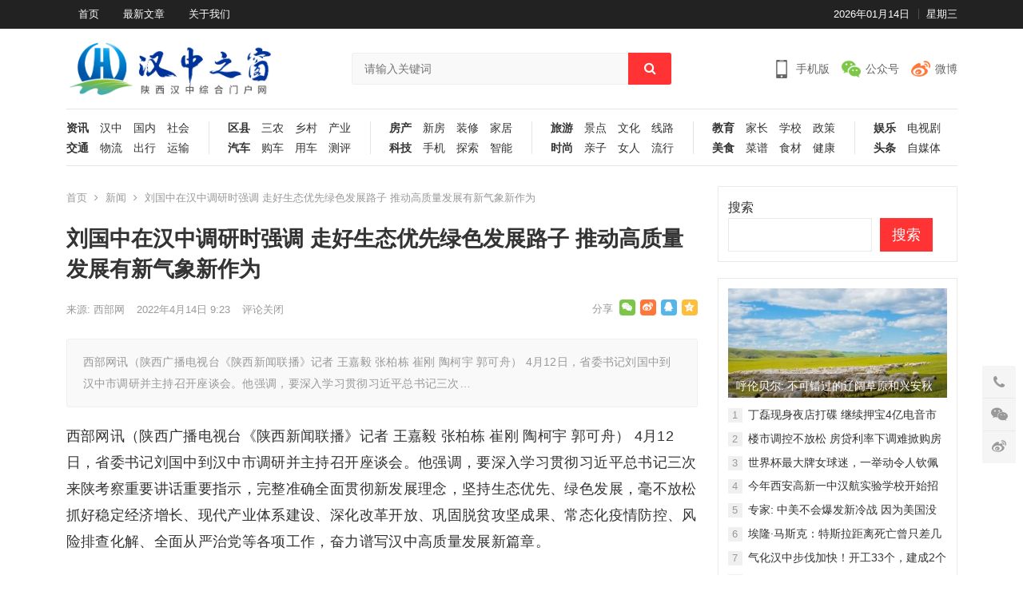

--- FILE ---
content_type: text/html; charset=UTF-8
request_url: http://www.hzzc.cc/1508.html
body_size: 13987
content:
<!DOCTYPE html><html lang="zh-Hans"><head><meta charset="UTF-8"><meta name="viewport" content="width=device-width, initial-scale=1"><meta http-equiv="X-UA-Compatible" content="IE=edge"><meta name="HandheldFriendly" content="true"><link rel="profile" href="http://gmpg.org/xfn/11"><meta name='robots' content='max-image-preview:large, index, follow' /><link media="all" href="http://www.hzzc.cc/wp-content/cache/autoptimize/css/autoptimize_4a1dbca8743b69f9afb18aadbb8ea9b6.css" rel="stylesheet"><title>刘国中在汉中调研时强调 走好生态优先绿色发展路子 推动高质量发展有新气象新作为 – 汉中之窗</title><meta name="description" content="西部网讯（陕西广播电视台《陕西新闻联播》记者 王嘉毅 张柏栋 崔刚 陶柯宇 郭可舟） 4月12日，省委书记刘国中到汉中市调研并主持召开座谈会。他强调，要深入学习贯彻习近平总书记三次来陕考察重要讲话重要" /><link rel='dns-prefetch' href='//www.hzzc.cc' /><link rel="alternate" title="oEmbed (JSON)" type="application/json+oembed" href="http://www.hzzc.cc/wp-json/oembed/1.0/embed?url=http%3A%2F%2Fwww.hzzc.cc%2F1508.html" /><link rel="alternate" title="oEmbed (XML)" type="text/xml+oembed" href="http://www.hzzc.cc/wp-json/oembed/1.0/embed?url=http%3A%2F%2Fwww.hzzc.cc%2F1508.html&#038;format=xml" /> <script type="text/javascript" src="http://www.hzzc.cc/wp-includes/js/jquery/jquery.min.js?ver=3.7.1" id="jquery-core-js"></script> <script type="text/javascript" id="simple-likes-public-js-js-extra">var simpleLikes = {"ajaxurl":"http://www.hzzc.cc/wp-admin/admin-ajax.php","like":"\u70b9\u8d5e\u8fd9\u7bc7\u6587\u7ae0","unlike":"\u53d6\u6d88\u70b9\u8d5e"};
//# sourceURL=simple-likes-public-js-js-extra</script> <link rel="https://api.w.org/" href="http://www.hzzc.cc/wp-json/" /><link rel="alternate" title="JSON" type="application/json" href="http://www.hzzc.cc/wp-json/wp/v2/posts/1508" /><link rel="EditURI" type="application/rsd+xml" title="RSD" href="http://www.hzzc.cc/xmlrpc.php?rsd" /><link rel="canonical" href="http://www.hzzc.cc/1508.html" /><link rel='shortlink' href='http://www.hzzc.cc/?p=1508' /><link rel="icon" href="http://www.hzzc.cc/wp-content/uploads/2022/04/cropped-汉中之窗-32x32.png" sizes="32x32" /><link rel="icon" href="http://www.hzzc.cc/wp-content/uploads/2022/04/cropped-汉中之窗-192x192.png" sizes="192x192" /><link rel="apple-touch-icon" href="http://www.hzzc.cc/wp-content/uploads/2022/04/cropped-汉中之窗-180x180.png" /><meta name="msapplication-TileImage" content="http://www.hzzc.cc/wp-content/uploads/2022/04/cropped-汉中之窗-270x270.png" /></head><body class="wp-singular post-template-default single single-post postid-1508 single-format-standard wp-custom-logo wp-theme-damenhu"><div id="page" class="site"><header id="masthead" class="site-header clear"><div id="primary-bar"><div class="container"><nav id="primary-nav" class="main-navigation"><div class="menu-%e9%a1%b6%e9%83%a8%e8%8f%9c%e5%8d%95-container"><ul id="primary-menu" class="sf-menu"><li id="menu-item-5206" class="menu-item menu-item-type-custom menu-item-object-custom menu-item-home menu-item-5206"><a href="http://www.hzzc.cc">首页</a></li><li id="menu-item-5205" class="menu-item menu-item-type-post_type menu-item-object-page menu-item-5205"><a href="http://www.hzzc.cc/latest">最新文章</a></li><li id="menu-item-730" class="menu-item menu-item-type-custom menu-item-object-custom menu-item-730"><a target="_blank" href="http://www.hzzc.cc/we">关于我们</a></li></ul></div></nav><ul class="top-right"><li class="current-date"> 2026年01月14日</li><li class="current-day"> 星期三</li></ul></div></div><div class="site-start clear"><div class="container"><div class="site-branding"><div id="logo"> <a href="http://www.hzzc.cc/" class="custom-logo-link" rel="home"><img width="607" height="180" src="http://www.hzzc.cc/wp-content/uploads/2022/04/cropped-cropped-logo_20220412_uugai.com_1649728095711.png" class="custom-logo" alt="汉中之窗" decoding="async" fetchpriority="high" srcset="http://www.hzzc.cc/wp-content/uploads/2022/04/cropped-cropped-logo_20220412_uugai.com_1649728095711.png 607w, http://www.hzzc.cc/wp-content/uploads/2022/04/cropped-cropped-logo_20220412_uugai.com_1649728095711-300x89.png 300w" sizes="(max-width: 607px) 100vw, 607px" loading="eager" /></a></div></div><div class="header-toggles  "> <button class="toggle nav-toggle mobile-nav-toggle" data-toggle-target=".menu-modal"  data-toggle-body-class="showing-menu-modal" aria-expanded="false" data-set-focus=".close-nav-toggle"> <span class="toggle-inner"> <span class="toggle-icon"> <svg class="svg-icon" aria-hidden="true" role="img" focusable="false" xmlns="http://www.w3.org/2000/svg" width="26" height="7" viewBox="0 0 26 7"><path fill-rule="evenodd" d="M332.5,45 C330.567003,45 329,43.4329966 329,41.5 C329,39.5670034 330.567003,38 332.5,38 C334.432997,38 336,39.5670034 336,41.5 C336,43.4329966 334.432997,45 332.5,45 Z M342,45 C340.067003,45 338.5,43.4329966 338.5,41.5 C338.5,39.5670034 340.067003,38 342,38 C343.932997,38 345.5,39.5670034 345.5,41.5 C345.5,43.4329966 343.932997,45 342,45 Z M351.5,45 C349.567003,45 348,43.4329966 348,41.5 C348,39.5670034 349.567003,38 351.5,38 C353.432997,38 355,39.5670034 355,41.5 C355,43.4329966 353.432997,45 351.5,45 Z" transform="translate(-329 -38)" /></svg> </span> <span class="toggle-text">菜单</span> </span> </button></div><div class="header-search"><form id="searchform" method="get" action="http://www.hzzc.cc/"> <input type="search" name="s" class="search-input" placeholder="请输入关键词" autocomplete="off"> <button type="submit" class="search-submit"><i class="fa fa-search"></i></button></form></div><div class="header-icons"><div class="header-mobile header-icon tooltip"> <span>手机版</span><div class="bottom-space"><div class="bottom"> <img src="http://www.hzzc.cc/wp-content/uploads/2022/04/19_f9430f06931230b6310b1213d1c7be97.png" alt="手机扫一扫打开网站"/><h3>扫一扫打开手机网站</h3> <i></i></div></div></div><div class="header-weixin header-icon tooltip"> <span>公众号</span><div class="bottom-space"><div class="bottom"> <img src="http://www.hzzc.cc/wp-content/uploads/2022/04/qrcode_for_gh_4f926649b4d7_258.jpg" alt="微信扫一扫关注我们"/><h3>微信扫一扫关注我们</h3> <i></i></div></div></div><div class="header-weibo header-icon"> <a href="https://weibo.com/u/7572285576" target="_blank">微博</a></div></div></div></div><nav class="main-nav container"><div class="menu-%e4%b8%bb%e8%8f%9c%e5%8d%951-container"><ul id="main-1" class="main-menu first-menu"><li id="menu-item-758" class="menu-item menu-item-type-taxonomy menu-item-object-category current-post-ancestor current-menu-parent current-post-parent menu-item-758"><a href="http://www.hzzc.cc/category/news">资讯</a></li><li id="menu-item-759" class="menu-item menu-item-type-taxonomy menu-item-object-category current-post-ancestor current-menu-parent current-post-parent menu-item-759"><a href="http://www.hzzc.cc/category/news/hanzhong">汉中</a></li><li id="menu-item-760" class="menu-item menu-item-type-taxonomy menu-item-object-category menu-item-760"><a href="http://www.hzzc.cc/category/news/guonei">国内</a></li><li id="menu-item-761" class="menu-item menu-item-type-taxonomy menu-item-object-category menu-item-761"><a href="http://www.hzzc.cc/category/news/shehui">社会</a></li><li id="menu-item-762" class="new menu-item menu-item-type-taxonomy menu-item-object-category menu-item-762"><a href="http://www.hzzc.cc/category/jioatong">交通</a></li><li id="menu-item-1534" class="menu-item menu-item-type-taxonomy menu-item-object-category menu-item-1534"><a href="http://www.hzzc.cc/category/jioatong/wuliu">物流</a></li><li id="menu-item-765" class="menu-item menu-item-type-taxonomy menu-item-object-category menu-item-765"><a href="http://www.hzzc.cc/category/jioatong/chuxing">出行</a></li><li id="menu-item-1533" class="menu-item menu-item-type-taxonomy menu-item-object-category menu-item-1533"><a href="http://www.hzzc.cc/category/jioatong/yunshu">运输</a></li></ul></div><div class="menu-%e4%b8%bb%e8%8f%9c%e5%8d%952-container"><ul id="main-2" class="main-menu"><li id="menu-item-766" class="menu-item menu-item-type-taxonomy menu-item-object-category menu-item-766"><a href="http://www.hzzc.cc/category/quxian">区县</a></li><li id="menu-item-767" class="menu-item menu-item-type-taxonomy menu-item-object-category menu-item-767"><a href="http://www.hzzc.cc/category/quxian/sannong">三农</a></li><li id="menu-item-1536" class="menu-item menu-item-type-taxonomy menu-item-object-category menu-item-1536"><a href="http://www.hzzc.cc/category/quxian/xiangcun">乡村</a></li><li id="menu-item-1537" class="menu-item menu-item-type-taxonomy menu-item-object-category menu-item-1537"><a href="http://www.hzzc.cc/category/quxian/chanye">产业</a></li><li id="menu-item-770" class="new menu-item menu-item-type-taxonomy menu-item-object-category menu-item-770"><a href="http://www.hzzc.cc/category/auto">汽车</a></li><li id="menu-item-773" class="menu-item menu-item-type-taxonomy menu-item-object-category menu-item-773"><a href="http://www.hzzc.cc/category/auto/gouche">购车</a></li><li id="menu-item-772" class="menu-item menu-item-type-taxonomy menu-item-object-category menu-item-772"><a href="http://www.hzzc.cc/category/auto/yongche">用车</a></li><li id="menu-item-771" class="menu-item menu-item-type-taxonomy menu-item-object-category menu-item-771"><a href="http://www.hzzc.cc/category/auto/ceping">测评</a></li></ul></div><div class="menu-%e4%b8%bb%e8%8f%9c%e5%8d%953-container"><ul id="main-3" class="main-menu"><li id="menu-item-774" class="menu-item menu-item-type-taxonomy menu-item-object-category menu-item-774"><a href="http://www.hzzc.cc/category/house">房产</a></li><li id="menu-item-777" class="menu-item menu-item-type-taxonomy menu-item-object-category menu-item-777"><a href="http://www.hzzc.cc/category/house/xinfang">新房</a></li><li id="menu-item-775" class="menu-item menu-item-type-taxonomy menu-item-object-category menu-item-775"><a href="http://www.hzzc.cc/category/house/zhuangxiu">装修</a></li><li id="menu-item-776" class="menu-item menu-item-type-taxonomy menu-item-object-category menu-item-776"><a href="http://www.hzzc.cc/category/house/jiaju">家居</a></li><li id="menu-item-778" class="new menu-item menu-item-type-taxonomy menu-item-object-category menu-item-778"><a href="http://www.hzzc.cc/category/tech">科技</a></li><li id="menu-item-779" class="menu-item menu-item-type-taxonomy menu-item-object-category menu-item-779"><a href="http://www.hzzc.cc/category/tech/shouji">手机</a></li><li id="menu-item-780" class="menu-item menu-item-type-taxonomy menu-item-object-category menu-item-780"><a href="http://www.hzzc.cc/category/tech/tansuo">探索</a></li><li id="menu-item-781" class="menu-item menu-item-type-taxonomy menu-item-object-category menu-item-781"><a href="http://www.hzzc.cc/category/tech/zhineng">智能</a></li></ul></div><div class="menu-%e4%b8%bb%e8%8f%9c%e5%8d%954-container"><ul id="main-4" class="main-menu"><li id="menu-item-782" class="menu-item menu-item-type-taxonomy menu-item-object-category menu-item-782"><a href="http://www.hzzc.cc/category/travel">旅游</a></li><li id="menu-item-783" class="menu-item menu-item-type-taxonomy menu-item-object-category menu-item-783"><a href="http://www.hzzc.cc/category/travel/jingdian">景点</a></li><li id="menu-item-784" class="menu-item menu-item-type-taxonomy menu-item-object-category menu-item-784"><a href="http://www.hzzc.cc/category/travel/wenhua">文化</a></li><li id="menu-item-785" class="menu-item menu-item-type-taxonomy menu-item-object-category menu-item-785"><a href="http://www.hzzc.cc/category/travel/xianlu">线路</a></li><li id="menu-item-786" class="new menu-item menu-item-type-taxonomy menu-item-object-category menu-item-786"><a href="http://www.hzzc.cc/category/shishang">时尚</a></li><li id="menu-item-787" class="menu-item menu-item-type-taxonomy menu-item-object-category menu-item-787"><a href="http://www.hzzc.cc/category/shishang/qinzi">亲子</a></li><li id="menu-item-788" class="menu-item menu-item-type-taxonomy menu-item-object-category menu-item-788"><a href="http://www.hzzc.cc/category/shishang/nvren">女人</a></li><li id="menu-item-789" class="menu-item menu-item-type-taxonomy menu-item-object-category menu-item-789"><a href="http://www.hzzc.cc/category/shishang/liuxing">流行</a></li></ul></div><div class="menu-%e4%b8%bb%e8%8f%9c%e5%8d%955-container"><ul id="main-5" class="main-menu"><li id="menu-item-790" class="menu-item menu-item-type-taxonomy menu-item-object-category menu-item-790"><a href="http://www.hzzc.cc/category/edu">教育</a></li><li id="menu-item-793" class="menu-item menu-item-type-taxonomy menu-item-object-category menu-item-793"><a href="http://www.hzzc.cc/category/edu/jiazhang">家长</a></li><li id="menu-item-792" class="menu-item menu-item-type-taxonomy menu-item-object-category menu-item-792"><a href="http://www.hzzc.cc/category/edu/xuexiao">学校</a></li><li id="menu-item-791" class="menu-item menu-item-type-taxonomy menu-item-object-category menu-item-791"><a href="http://www.hzzc.cc/category/edu/zhengce">政策</a></li><li id="menu-item-794" class="new menu-item menu-item-type-taxonomy menu-item-object-category menu-item-794"><a href="http://www.hzzc.cc/category/food">美食</a></li><li id="menu-item-796" class="menu-item menu-item-type-taxonomy menu-item-object-category menu-item-796"><a href="http://www.hzzc.cc/category/food/caipu">菜谱</a></li><li id="menu-item-797" class="menu-item menu-item-type-taxonomy menu-item-object-category menu-item-797"><a href="http://www.hzzc.cc/category/food/shicai">食材</a></li><li id="menu-item-795" class="menu-item menu-item-type-taxonomy menu-item-object-category menu-item-795"><a href="http://www.hzzc.cc/category/food/jiankang">健康</a></li></ul></div><div class="menu-%e4%b8%bb%e8%8f%9c%e5%8d%956-container"><ul id="main-6" class="main-menu"><li id="menu-item-798" class="menu-item menu-item-type-taxonomy menu-item-object-category menu-item-798"><a href="http://www.hzzc.cc/category/yule">娱乐</a></li><li id="menu-item-799" class="menu-item menu-item-type-taxonomy menu-item-object-category menu-item-799"><a href="http://www.hzzc.cc/category/yule/dianshiju">电视剧</a></li><li id="menu-item-947" class="new menu-item menu-item-type-taxonomy menu-item-object-category menu-item-947"><a href="http://www.hzzc.cc/category/toutiao">头条</a></li><li id="menu-item-802" class="menu-item menu-item-type-taxonomy menu-item-object-category menu-item-802"><a href="http://www.hzzc.cc/category/toutiao/zimeiti">自媒体</a></li></ul></div></nav> <span class="search-icon"> <i class="fa fa-search"></i> <i class="fa fa-close"></i> </span></header><div class="menu-modal cover-modal header-footer-group" data-modal-target-string=".menu-modal"><div class="menu-modal-inner modal-inner"><div class="menu-wrapper section-inner"><div class="menu-top"> <button class="toggle close-nav-toggle fill-children-current-color" data-toggle-target=".menu-modal" data-toggle-body-class="showing-menu-modal" aria-expanded="false" data-set-focus=".menu-modal"> <span class="toggle-text">关闭菜单</span> <svg class="svg-icon" aria-hidden="true" role="img" focusable="false" xmlns="http://www.w3.org/2000/svg" width="16" height="16" viewBox="0 0 16 16"><polygon fill="" fill-rule="evenodd" points="6.852 7.649 .399 1.195 1.445 .149 7.899 6.602 14.352 .149 15.399 1.195 8.945 7.649 15.399 14.102 14.352 15.149 7.899 8.695 1.445 15.149 .399 14.102" /></svg> </button><nav class="mobile-menu" aria-label="Mobile" role="navigation"><ul class="modal-menu reset-list-style"><li id="menu-item-1174" class="menu-item menu-item-type-custom menu-item-object-custom menu-item-1174"><div class="ancestor-wrapper"><a href="https://www.zhutibaba.com/demo/damenhu/">首页</a></div></li><li id="menu-item-1146" class="menu-item menu-item-type-taxonomy menu-item-object-category current-post-ancestor current-menu-parent current-post-parent menu-item-has-children menu-item-1146"><div class="ancestor-wrapper"><a href="http://www.hzzc.cc/category/news">新闻</a><button class="toggle sub-menu-toggle fill-children-current-color" data-toggle-target=".menu-modal .menu-item-1146 > .sub-menu" data-toggle-type="slidetoggle" data-toggle-duration="250" aria-expanded="false"><span class="screen-reader-text">Show sub menu</span><svg class="svg-icon" aria-hidden="true" role="img" focusable="false" xmlns="http://www.w3.org/2000/svg" width="20" height="12" viewBox="0 0 20 12"><polygon fill="" fill-rule="evenodd" points="1319.899 365.778 1327.678 358 1329.799 360.121 1319.899 370.021 1310 360.121 1312.121 358" transform="translate(-1310 -358)" /></svg></button></div><ul class="sub-menu"><li id="menu-item-1147" class="menu-item menu-item-type-taxonomy menu-item-object-category current-post-ancestor current-menu-parent current-post-parent menu-item-1147"><div class="ancestor-wrapper"><a href="http://www.hzzc.cc/category/news/hanzhong">汉中</a></div></li><li id="menu-item-1148" class="menu-item menu-item-type-taxonomy menu-item-object-category menu-item-1148"><div class="ancestor-wrapper"><a href="http://www.hzzc.cc/category/news/guonei">国内</a></div></li><li id="menu-item-1149" class="menu-item menu-item-type-taxonomy menu-item-object-category menu-item-1149"><div class="ancestor-wrapper"><a href="http://www.hzzc.cc/category/news/shehui">社会</a></div></li></ul></li><li id="menu-item-1170" class="menu-item menu-item-type-taxonomy menu-item-object-category menu-item-has-children menu-item-1170"><div class="ancestor-wrapper"><a href="http://www.hzzc.cc/category/jioatong">交通</a><button class="toggle sub-menu-toggle fill-children-current-color" data-toggle-target=".menu-modal .menu-item-1170 > .sub-menu" data-toggle-type="slidetoggle" data-toggle-duration="250" aria-expanded="false"><span class="screen-reader-text">Show sub menu</span><svg class="svg-icon" aria-hidden="true" role="img" focusable="false" xmlns="http://www.w3.org/2000/svg" width="20" height="12" viewBox="0 0 20 12"><polygon fill="" fill-rule="evenodd" points="1319.899 365.778 1327.678 358 1329.799 360.121 1319.899 370.021 1310 360.121 1312.121 358" transform="translate(-1310 -358)" /></svg></button></div><ul class="sub-menu"><li id="menu-item-1171" class="menu-item menu-item-type-taxonomy menu-item-object-category menu-item-1171"><div class="ancestor-wrapper"><a href="http://www.hzzc.cc/category/jioatong/wuliu">物流</a></div></li><li id="menu-item-1172" class="menu-item menu-item-type-taxonomy menu-item-object-category menu-item-1172"><div class="ancestor-wrapper"><a href="http://www.hzzc.cc/category/jioatong/yunshu">运输</a></div></li><li id="menu-item-1173" class="menu-item menu-item-type-taxonomy menu-item-object-category menu-item-1173"><div class="ancestor-wrapper"><a href="http://www.hzzc.cc/category/jioatong/chuxing">出行</a></div></li></ul></li><li id="menu-item-1162" class="menu-item menu-item-type-taxonomy menu-item-object-category menu-item-has-children menu-item-1162"><div class="ancestor-wrapper"><a href="http://www.hzzc.cc/category/tech">科技</a><button class="toggle sub-menu-toggle fill-children-current-color" data-toggle-target=".menu-modal .menu-item-1162 > .sub-menu" data-toggle-type="slidetoggle" data-toggle-duration="250" aria-expanded="false"><span class="screen-reader-text">Show sub menu</span><svg class="svg-icon" aria-hidden="true" role="img" focusable="false" xmlns="http://www.w3.org/2000/svg" width="20" height="12" viewBox="0 0 20 12"><polygon fill="" fill-rule="evenodd" points="1319.899 365.778 1327.678 358 1329.799 360.121 1319.899 370.021 1310 360.121 1312.121 358" transform="translate(-1310 -358)" /></svg></button></div><ul class="sub-menu"><li id="menu-item-1163" class="menu-item menu-item-type-taxonomy menu-item-object-category menu-item-1163"><div class="ancestor-wrapper"><a href="http://www.hzzc.cc/category/tech/shouji">手机</a></div></li><li id="menu-item-1164" class="menu-item menu-item-type-taxonomy menu-item-object-category menu-item-1164"><div class="ancestor-wrapper"><a href="http://www.hzzc.cc/category/tech/tansuo">探索</a></div></li><li id="menu-item-1165" class="menu-item menu-item-type-taxonomy menu-item-object-category menu-item-1165"><div class="ancestor-wrapper"><a href="http://www.hzzc.cc/category/tech/zhineng">智能</a></div></li></ul></li><li id="menu-item-1130" class="menu-item menu-item-type-taxonomy menu-item-object-category menu-item-has-children menu-item-1130"><div class="ancestor-wrapper"><a href="http://www.hzzc.cc/category/quxian">区县</a><button class="toggle sub-menu-toggle fill-children-current-color" data-toggle-target=".menu-modal .menu-item-1130 > .sub-menu" data-toggle-type="slidetoggle" data-toggle-duration="250" aria-expanded="false"><span class="screen-reader-text">Show sub menu</span><svg class="svg-icon" aria-hidden="true" role="img" focusable="false" xmlns="http://www.w3.org/2000/svg" width="20" height="12" viewBox="0 0 20 12"><polygon fill="" fill-rule="evenodd" points="1319.899 365.778 1327.678 358 1329.799 360.121 1319.899 370.021 1310 360.121 1312.121 358" transform="translate(-1310 -358)" /></svg></button></div><ul class="sub-menu"><li id="menu-item-1131" class="menu-item menu-item-type-taxonomy menu-item-object-category menu-item-1131"><div class="ancestor-wrapper"><a href="http://www.hzzc.cc/category/quxian/xiangcun">乡村</a></div></li><li id="menu-item-1132" class="menu-item menu-item-type-taxonomy menu-item-object-category menu-item-1132"><div class="ancestor-wrapper"><a href="http://www.hzzc.cc/category/quxian/sannong">三农</a></div></li><li id="menu-item-1133" class="menu-item menu-item-type-taxonomy menu-item-object-category menu-item-1133"><div class="ancestor-wrapper"><a href="http://www.hzzc.cc/category/quxian/chanye">产业</a></div></li></ul></li><li id="menu-item-1138" class="menu-item menu-item-type-taxonomy menu-item-object-category menu-item-has-children menu-item-1138"><div class="ancestor-wrapper"><a href="http://www.hzzc.cc/category/house">房产</a><button class="toggle sub-menu-toggle fill-children-current-color" data-toggle-target=".menu-modal .menu-item-1138 > .sub-menu" data-toggle-type="slidetoggle" data-toggle-duration="250" aria-expanded="false"><span class="screen-reader-text">Show sub menu</span><svg class="svg-icon" aria-hidden="true" role="img" focusable="false" xmlns="http://www.w3.org/2000/svg" width="20" height="12" viewBox="0 0 20 12"><polygon fill="" fill-rule="evenodd" points="1319.899 365.778 1327.678 358 1329.799 360.121 1319.899 370.021 1310 360.121 1312.121 358" transform="translate(-1310 -358)" /></svg></button></div><ul class="sub-menu"><li id="menu-item-1139" class="menu-item menu-item-type-taxonomy menu-item-object-category menu-item-1139"><div class="ancestor-wrapper"><a href="http://www.hzzc.cc/category/house/jiaju">家居</a></div></li><li id="menu-item-1140" class="menu-item menu-item-type-taxonomy menu-item-object-category menu-item-1140"><div class="ancestor-wrapper"><a href="http://www.hzzc.cc/category/house/xinfang">新房</a></div></li><li id="menu-item-1141" class="menu-item menu-item-type-taxonomy menu-item-object-category menu-item-1141"><div class="ancestor-wrapper"><a href="http://www.hzzc.cc/category/house/zhuangxiu">装修</a></div></li></ul></li><li id="menu-item-1142" class="menu-item menu-item-type-taxonomy menu-item-object-category menu-item-has-children menu-item-1142"><div class="ancestor-wrapper"><a href="http://www.hzzc.cc/category/edu">教育</a><button class="toggle sub-menu-toggle fill-children-current-color" data-toggle-target=".menu-modal .menu-item-1142 > .sub-menu" data-toggle-type="slidetoggle" data-toggle-duration="250" aria-expanded="false"><span class="screen-reader-text">Show sub menu</span><svg class="svg-icon" aria-hidden="true" role="img" focusable="false" xmlns="http://www.w3.org/2000/svg" width="20" height="12" viewBox="0 0 20 12"><polygon fill="" fill-rule="evenodd" points="1319.899 365.778 1327.678 358 1329.799 360.121 1319.899 370.021 1310 360.121 1312.121 358" transform="translate(-1310 -358)" /></svg></button></div><ul class="sub-menu"><li id="menu-item-1143" class="menu-item menu-item-type-taxonomy menu-item-object-category menu-item-1143"><div class="ancestor-wrapper"><a href="http://www.hzzc.cc/category/edu/zhengce">政策</a></div></li><li id="menu-item-1144" class="menu-item menu-item-type-taxonomy menu-item-object-category menu-item-1144"><div class="ancestor-wrapper"><a href="http://www.hzzc.cc/category/edu/xuexiao">学校</a></div></li><li id="menu-item-1145" class="menu-item menu-item-type-taxonomy menu-item-object-category menu-item-1145"><div class="ancestor-wrapper"><a href="http://www.hzzc.cc/category/edu/jiazhang">家长</a></div></li></ul></li><li id="menu-item-1150" class="menu-item menu-item-type-taxonomy menu-item-object-category menu-item-has-children menu-item-1150"><div class="ancestor-wrapper"><a href="http://www.hzzc.cc/category/travel">旅游</a><button class="toggle sub-menu-toggle fill-children-current-color" data-toggle-target=".menu-modal .menu-item-1150 > .sub-menu" data-toggle-type="slidetoggle" data-toggle-duration="250" aria-expanded="false"><span class="screen-reader-text">Show sub menu</span><svg class="svg-icon" aria-hidden="true" role="img" focusable="false" xmlns="http://www.w3.org/2000/svg" width="20" height="12" viewBox="0 0 20 12"><polygon fill="" fill-rule="evenodd" points="1319.899 365.778 1327.678 358 1329.799 360.121 1319.899 370.021 1310 360.121 1312.121 358" transform="translate(-1310 -358)" /></svg></button></div><ul class="sub-menu"><li id="menu-item-1151" class="menu-item menu-item-type-taxonomy menu-item-object-category menu-item-1151"><div class="ancestor-wrapper"><a href="http://www.hzzc.cc/category/travel/jingdian">景点</a></div></li><li id="menu-item-1152" class="menu-item menu-item-type-taxonomy menu-item-object-category menu-item-1152"><div class="ancestor-wrapper"><a href="http://www.hzzc.cc/category/travel/wenhua">文化</a></div></li><li id="menu-item-1153" class="menu-item menu-item-type-taxonomy menu-item-object-category menu-item-1153"><div class="ancestor-wrapper"><a href="http://www.hzzc.cc/category/travel/xianlu">线路</a></div></li></ul></li><li id="menu-item-1154" class="menu-item menu-item-type-taxonomy menu-item-object-category menu-item-has-children menu-item-1154"><div class="ancestor-wrapper"><a href="http://www.hzzc.cc/category/shishang">时尚</a><button class="toggle sub-menu-toggle fill-children-current-color" data-toggle-target=".menu-modal .menu-item-1154 > .sub-menu" data-toggle-type="slidetoggle" data-toggle-duration="250" aria-expanded="false"><span class="screen-reader-text">Show sub menu</span><svg class="svg-icon" aria-hidden="true" role="img" focusable="false" xmlns="http://www.w3.org/2000/svg" width="20" height="12" viewBox="0 0 20 12"><polygon fill="" fill-rule="evenodd" points="1319.899 365.778 1327.678 358 1329.799 360.121 1319.899 370.021 1310 360.121 1312.121 358" transform="translate(-1310 -358)" /></svg></button></div><ul class="sub-menu"><li id="menu-item-1155" class="menu-item menu-item-type-taxonomy menu-item-object-category menu-item-1155"><div class="ancestor-wrapper"><a href="http://www.hzzc.cc/category/shishang/qinzi">亲子</a></div></li><li id="menu-item-1156" class="menu-item menu-item-type-taxonomy menu-item-object-category menu-item-1156"><div class="ancestor-wrapper"><a href="http://www.hzzc.cc/category/shishang/nvren">女人</a></div></li><li id="menu-item-1157" class="menu-item menu-item-type-taxonomy menu-item-object-category menu-item-1157"><div class="ancestor-wrapper"><a href="http://www.hzzc.cc/category/shishang/liuxing">流行</a></div></li></ul></li><li id="menu-item-1158" class="menu-item menu-item-type-taxonomy menu-item-object-category menu-item-has-children menu-item-1158"><div class="ancestor-wrapper"><a href="http://www.hzzc.cc/category/auto">汽车</a><button class="toggle sub-menu-toggle fill-children-current-color" data-toggle-target=".menu-modal .menu-item-1158 > .sub-menu" data-toggle-type="slidetoggle" data-toggle-duration="250" aria-expanded="false"><span class="screen-reader-text">Show sub menu</span><svg class="svg-icon" aria-hidden="true" role="img" focusable="false" xmlns="http://www.w3.org/2000/svg" width="20" height="12" viewBox="0 0 20 12"><polygon fill="" fill-rule="evenodd" points="1319.899 365.778 1327.678 358 1329.799 360.121 1319.899 370.021 1310 360.121 1312.121 358" transform="translate(-1310 -358)" /></svg></button></div><ul class="sub-menu"><li id="menu-item-1159" class="menu-item menu-item-type-taxonomy menu-item-object-category menu-item-1159"><div class="ancestor-wrapper"><a href="http://www.hzzc.cc/category/auto/ceping">测评</a></div></li><li id="menu-item-1160" class="menu-item menu-item-type-taxonomy menu-item-object-category menu-item-1160"><div class="ancestor-wrapper"><a href="http://www.hzzc.cc/category/auto/yongche">用车</a></div></li><li id="menu-item-1161" class="menu-item menu-item-type-taxonomy menu-item-object-category menu-item-1161"><div class="ancestor-wrapper"><a href="http://www.hzzc.cc/category/auto/gouche">购车</a></div></li></ul></li><li id="menu-item-1166" class="menu-item menu-item-type-taxonomy menu-item-object-category menu-item-has-children menu-item-1166"><div class="ancestor-wrapper"><a href="http://www.hzzc.cc/category/food">美食</a><button class="toggle sub-menu-toggle fill-children-current-color" data-toggle-target=".menu-modal .menu-item-1166 > .sub-menu" data-toggle-type="slidetoggle" data-toggle-duration="250" aria-expanded="false"><span class="screen-reader-text">Show sub menu</span><svg class="svg-icon" aria-hidden="true" role="img" focusable="false" xmlns="http://www.w3.org/2000/svg" width="20" height="12" viewBox="0 0 20 12"><polygon fill="" fill-rule="evenodd" points="1319.899 365.778 1327.678 358 1329.799 360.121 1319.899 370.021 1310 360.121 1312.121 358" transform="translate(-1310 -358)" /></svg></button></div><ul class="sub-menu"><li id="menu-item-1167" class="menu-item menu-item-type-taxonomy menu-item-object-category menu-item-1167"><div class="ancestor-wrapper"><a href="http://www.hzzc.cc/category/food/jiankang">健康</a></div></li><li id="menu-item-1168" class="menu-item menu-item-type-taxonomy menu-item-object-category menu-item-1168"><div class="ancestor-wrapper"><a href="http://www.hzzc.cc/category/food/caipu">菜谱</a></div></li><li id="menu-item-1169" class="menu-item menu-item-type-taxonomy menu-item-object-category menu-item-1169"><div class="ancestor-wrapper"><a href="http://www.hzzc.cc/category/food/shicai">食材</a></div></li></ul></li><li id="menu-item-1134" class="menu-item menu-item-type-taxonomy menu-item-object-category menu-item-has-children menu-item-1134"><div class="ancestor-wrapper"><a href="http://www.hzzc.cc/category/toutiao">头条</a><button class="toggle sub-menu-toggle fill-children-current-color" data-toggle-target=".menu-modal .menu-item-1134 > .sub-menu" data-toggle-type="slidetoggle" data-toggle-duration="250" aria-expanded="false"><span class="screen-reader-text">Show sub menu</span><svg class="svg-icon" aria-hidden="true" role="img" focusable="false" xmlns="http://www.w3.org/2000/svg" width="20" height="12" viewBox="0 0 20 12"><polygon fill="" fill-rule="evenodd" points="1319.899 365.778 1327.678 358 1329.799 360.121 1319.899 370.021 1310 360.121 1312.121 358" transform="translate(-1310 -358)" /></svg></button></div><ul class="sub-menu"><li id="menu-item-1135" class="menu-item menu-item-type-taxonomy menu-item-object-category menu-item-1135"><div class="ancestor-wrapper"><a href="http://www.hzzc.cc/category/toutiao/zimeiti">自媒体</a></div></li></ul></li><li id="menu-item-1136" class="menu-item menu-item-type-taxonomy menu-item-object-category menu-item-has-children menu-item-1136"><div class="ancestor-wrapper"><a href="http://www.hzzc.cc/category/yule">娱乐</a><button class="toggle sub-menu-toggle fill-children-current-color" data-toggle-target=".menu-modal .menu-item-1136 > .sub-menu" data-toggle-type="slidetoggle" data-toggle-duration="250" aria-expanded="false"><span class="screen-reader-text">Show sub menu</span><svg class="svg-icon" aria-hidden="true" role="img" focusable="false" xmlns="http://www.w3.org/2000/svg" width="20" height="12" viewBox="0 0 20 12"><polygon fill="" fill-rule="evenodd" points="1319.899 365.778 1327.678 358 1329.799 360.121 1319.899 370.021 1310 360.121 1312.121 358" transform="translate(-1310 -358)" /></svg></button></div><ul class="sub-menu"><li id="menu-item-1137" class="menu-item menu-item-type-taxonomy menu-item-object-category menu-item-1137"><div class="ancestor-wrapper"><a href="http://www.hzzc.cc/category/yule/dianshiju">电视剧</a></div></li></ul></li></ul></nav></div></div></div></div><nav id="mobile-nav" class="mobile-nav  tablet_menu_col_6 phone_menu_col_4 clear"><div class="menu-%e7%a7%bb%e5%8a%a8%e7%ab%af%e5%b9%b3%e9%93%ba%e8%8f%9c%e5%8d%95-container"><ul id="mobile-menu" class="mobile-menu"><li id="menu-item-809" class="menu-item menu-item-type-taxonomy menu-item-object-category current-post-ancestor current-menu-parent current-post-parent menu-item-809"><a href="http://www.hzzc.cc/category/news">新闻</a></li><li id="menu-item-815" class="menu-item menu-item-type-taxonomy menu-item-object-category menu-item-815"><a href="http://www.hzzc.cc/category/jioatong">交通</a></li><li id="menu-item-804" class="menu-item menu-item-type-taxonomy menu-item-object-category menu-item-804"><a href="http://www.hzzc.cc/category/quxian">区县</a></li><li id="menu-item-812" class="menu-item menu-item-type-taxonomy menu-item-object-category menu-item-812"><a href="http://www.hzzc.cc/category/auto">汽车</a></li><li id="menu-item-807" class="menu-item menu-item-type-taxonomy menu-item-object-category menu-item-807"><a href="http://www.hzzc.cc/category/house">房产</a></li><li id="menu-item-813" class="menu-item menu-item-type-taxonomy menu-item-object-category menu-item-813"><a href="http://www.hzzc.cc/category/tech">科技</a></li><li id="menu-item-810" class="menu-item menu-item-type-taxonomy menu-item-object-category menu-item-810"><a href="http://www.hzzc.cc/category/travel">旅游</a></li><li id="menu-item-811" class="menu-item menu-item-type-taxonomy menu-item-object-category menu-item-811"><a href="http://www.hzzc.cc/category/shishang">时尚</a></li><li id="menu-item-808" class="menu-item menu-item-type-taxonomy menu-item-object-category menu-item-808"><a href="http://www.hzzc.cc/category/edu">教育</a></li><li id="menu-item-814" class="menu-item menu-item-type-taxonomy menu-item-object-category menu-item-814"><a href="http://www.hzzc.cc/category/food">美食</a></li><li id="menu-item-1063" class="menu-item menu-item-type-taxonomy menu-item-object-category menu-item-1063"><a href="http://www.hzzc.cc/category/toutiao">头条</a></li><li id="menu-item-806" class="menu-item menu-item-type-taxonomy menu-item-object-category menu-item-806"><a href="http://www.hzzc.cc/category/yule">娱乐</a></li></ul></div></nav><div class="clear"></div><div id="content" class="site-content container clear"><div class="clear"><div id="primary" class="content-area"><div class="single-breadcrumbs"> <a href="http://www.hzzc.cc">首页</a> <i class="fa fa-angle-right"></i> <a target="_blank" href="http://www.hzzc.cc/category/news" title="浏览所有新闻文章" >新闻</a> <span class="breadcrumbs-title"><i class="fa fa-angle-right"></i> 刘国中在汉中调研时强调 走好生态优先绿色发展路子 推动高质量发展有新气象新作为</span></div><main id="main" class="site-main" ><article id="post-1508" class="post-1508 post type-post status-publish format-standard has-post-thumbnail hentry category-news category-zuixin category-hanzhong"><header class="entry-header"><h1 class="entry-title">刘国中在汉中调研时强调 走好生态优先绿色发展路子 推动高质量发展有新气象新作为</h1><div class="entry-meta"> <span class="entry-source"> 来源: 西部网 </span> <span class="entry-date"> 2022年4月14日 9:23 </span> <span class="entry-comment"><span class="comments-link">评论关闭</span></span> <span class="custom-share"> <span class="social-share" data-sites="wechat, weibo, qq, qzone"></span> </span></div></header><div class="single-excerpt"><p>西部网讯（陕西广播电视台《陕西新闻联播》记者 王嘉毅 张柏栋 崔刚 陶柯宇 郭可舟） 4月12日，省委书记刘国中到汉中市调研并主持召开座谈会。他强调，要深入学习贯彻习近平总书记三次&hellip;</p></div><div class="entry-content"><p>西部网讯（陕西广播电视台《陕西新闻联播》记者 王嘉毅 张柏栋 崔刚 陶柯宇 郭可舟） 4月12日，省委书记刘国中到汉中市调研并主持召开座谈会。他强调，要深入学习贯彻习近平总书记三次来陕考察重要讲话重要指示，完整准确全面贯彻新发展理念，坚持生态优先、绿色发展，毫不放松抓好稳定经济增长、现代产业体系建设、深化改革开放、巩固脱贫攻坚成果、常态化疫情防控、风险排查化解、全面从严治党等各项工作，奋力谱写汉中高质量发展新篇章。</p><p><img decoding="async" class="alignnone size-full wp-image-1509" src="http://www.hzzc.cc/wp-content/uploads/2022/04/360截图20220414092350505.jpg"  width="824" height="464" srcset="http://www.hzzc.cc/wp-content/uploads/2022/04/360截图20220414092350505.jpg 824w, http://www.hzzc.cc/wp-content/uploads/2022/04/360截图20220414092350505-300x169.jpg 300w, http://www.hzzc.cc/wp-content/uploads/2022/04/360截图20220414092350505-768x432.jpg 768w" sizes="(max-width: 824px) 100vw, 824px" title="刘国中在汉中调研时强调 走好生态优先绿色发展路子 推动高质量发展有新气象新作为插图" alt="刘国中在汉中调研时强调 走好生态优先绿色发展路子 推动高质量发展有新气象新作为插图" /></p><p>上午，刘国中来到汉中火车站了解疫情期间旅客出站流程和重点人员转运情况，要求坚持把核酸检测结果作为主要标准，进一步优化分流、隔离、转运等工作流程，做到科学、高效、无漏洞。在京昆高速公路汉中东出口，刘国中检查车辆、人员查验情况，要求逢车必查、司乘同查，特别要严格排查管理重点区域来返人员，坚决守住第一道防线。在万利航空装备制造公司，刘国中了解生产销售情况和发展规划，叮嘱企业认真落实安全生产责任，聚焦航空零部件进一步加强技术研发，提高效率、降低成本，不断朝“专精特新”方向发展。城固光电新材料产业园正在施工，刘国中察看建设进展，了解投资规模，强调在保证安全的前提下加快建设，力争早日投产达效。在西安交大国家技术转移中心汉中中心，刘国中走进孵化企业了解发展情况，希望中心进一步优化服务保障，加强与秦创原总窗口对接，催生更多科创项目、科创企业。刘国中还来到城固县龙头镇稻渔综合种养园区察看，与洋县龙亭镇稻蛙产业项目负责人视频连线，勉励他们珍惜土地资源，依靠良种良法机械化等促进粮食稳产增产，发展特色现代农业，带动农民持续增收。</p><p>下午，刘国中主持召开座谈会听取汉中市工作汇报。他对汉中市党代会的胜利召开表示祝贺，希望新一届常委班子坚决拥护“两个确立”，坚决做到“两个维护”，深入学习贯彻习近平新时代中国特色社会主义思想，全面贯彻落实总书记三次来陕考察重要讲话重要指示，牢固树立以人民为中心的发展思想，完整准确全面贯彻新发展理念，多做打基础利长远的工作，真抓实干，团结奋斗，清正廉洁，推动汉中各项事业不断取得新进步。</p><p>刘国中强调，要始终牢记“国之大者”，当好秦岭巴山卫士，强化南水北调中线工程水源地保护，深入打好污染防治攻坚战，积极稳妥推进碳达峰碳中和，守护好汉中的绿水青山。要加快推动创新驱动发展做大见效，用好秦创原等平台，聚焦装备制造、新材料、绿色食药等产业延链补链强链，扎实推进特色现代农业建设，推动文旅融合，发展休闲康养、商贸物流等服务业，迈出绿色循环发展新步伐。要深化改革扩大开放，加快要素市场化等重点领域改革，大力推进招商引资，发展更高层次的开放型经济。要做好巩固拓展脱贫攻坚成果同乡村振兴有效衔接工作，加快县域经济高质量发展，抓好以县城为重要载体的城镇化建设，下气力促进城乡居民增收，提升公共服务水平，推进市域社会治理现代化。要夯实管党治党责任，常态化长效化开展党史学习教育，加强干部队伍政治建设、能力建设、作风建设，强化基层组织建设，一体推进不敢腐、不能腐、不想腐，巩固发展风清气正的政治生态和干事创业的良好环境。</p><p>刘国中要求，要毫不放松抓好常态化疫情防控，把外防输入摆在突出位置，压紧四方责任，落实“四早”要求，严格“两站一场”和入省入市关口查验，扎实开展“物流从业者”大排查和“赴重点区域务工人员”大摸底，坚决防止疫情规模性反弹。要认真做好“六稳”“六保”工作，稳工业、扩投资、促消费，推进高质量项目建设，确保经济运行在合理区间。要扎实开展安全生产隐患大排查，提前做好防汛备汛工作，统筹抓好各领域风险防范化解，为党的二十大胜利召开营造安全稳定的政治环境和社会环境。</p></div><div class="single-credit"> 本文来自网络，不代表汉中之窗立场。转载请注明出处： <a href="http://www.hzzc.cc/1508.html">http://www.hzzc.cc/1508.html</a></div><div class="entry-footer clear"><div class="entry-footer-right"> <span class="entry-like"> <span class="sl-wrapper"><a href="http://www.hzzc.cc/wp-admin/admin-ajax.php?action=process_simple_like&post_id=1508&nonce=948a4d58e8&is_comment=0&disabled=true" class="sl-button sl-button-1508" data-nonce="948a4d58e8" data-post-id="1508" data-iscomment="0" title="点赞这篇文章"><span class="sl-count"><i class="fa fa-thumbs-o-up"></i> 197<em>赞</em></span></a><span class="sl-loader"></span></span> </span></div></div><div class="entry-bottom clear"><div class="entry-tags"></div> <span class="custom-share"> <span class="social-share" data-sites="wechat, weibo, qq, qzone"></span> </span></div></article><div class="entry-related clear"><h3 class="section-title">为您推荐</h3><div class="related-loop clear"><div class="hentry ht_grid_1_3"> <a class="thumbnail-link" href="http://www.hzzc.cc/5764.html" target="_blank"><div class="thumbnail-wrap"> <img src="http://www.hzzc.cc/wp-content/themes/damenhu/thumb.php?src=http://www.hzzc.cc/wp-content/uploads/2018/11/js5.jpg&w=300&h=180" alt="中小型旅游景区：困局中的挣扎与破局之光"/></div> </a><h2 class="entry-title"><a href="http://www.hzzc.cc/5764.html" target="_blank">中小型旅游景区：困局中的挣扎与破局之光</a></h2></div><div class="hentry ht_grid_1_3"> <a class="thumbnail-link" href="http://www.hzzc.cc/5760.html" target="_blank"><div class="thumbnail-wrap"> <img width="300" height="180" src="http://www.hzzc.cc/wp-content/uploads/2025/05/73f405bcdb6c094569af95f55744d9d2-300x180.png" class="attachment-post_thumb size-post_thumb wp-post-image"  decoding="async" srcset="http://www.hzzc.cc/wp-content/uploads/2025/05/73f405bcdb6c094569af95f55744d9d2-300x180.png 300w, http://www.hzzc.cc/wp-content/uploads/2025/05/73f405bcdb6c094569af95f55744d9d2-384x230.png 384w, http://www.hzzc.cc/wp-content/uploads/2025/05/73f405bcdb6c094569af95f55744d9d2-187x112.png 187w" sizes="(max-width: 300px) 100vw, 300px" loading="eager" title="汉中宁强积极参与川陕跨省共护嘉陵江志愿服务活动缩略图" alt="汉中宁强积极参与川陕跨省共护嘉陵江志愿服务活动缩略图" /></div> </a><h2 class="entry-title"><a href="http://www.hzzc.cc/5760.html" target="_blank">汉中宁强积极参与川陕跨省共护嘉陵江志愿服务活动</a></h2></div><div class="hentry ht_grid_1_3 last"> <a class="thumbnail-link" href="http://www.hzzc.cc/5754.html" target="_blank"><div class="thumbnail-wrap"> <img width="300" height="180" src="http://www.hzzc.cc/wp-content/uploads/2025/05/640-109-300x180.jpeg" class="attachment-post_thumb size-post_thumb wp-post-image"  decoding="async" srcset="http://www.hzzc.cc/wp-content/uploads/2025/05/640-109-300x180.jpeg 300w, http://www.hzzc.cc/wp-content/uploads/2025/05/640-109-384x230.jpeg 384w, http://www.hzzc.cc/wp-content/uploads/2025/05/640-109-187x112.jpeg 187w" sizes="(max-width: 300px) 100vw, 300px" loading="eager" title="2025新一线城市魅力排行榜！汉中位列→缩略图" alt="2025新一线城市魅力排行榜！汉中位列→缩略图" /></div> </a><h2 class="entry-title"><a href="http://www.hzzc.cc/5754.html" target="_blank">2025新一线城市魅力排行榜！汉中位列→</a></h2></div><div class="hentry ht_grid_1_3"> <a class="thumbnail-link" href="http://www.hzzc.cc/5748.html" target="_blank"><div class="thumbnail-wrap"> <img width="300" height="180" src="http://www.hzzc.cc/wp-content/uploads/2025/05/640-37-300x180.png" class="attachment-post_thumb size-post_thumb wp-post-image"  decoding="async" srcset="http://www.hzzc.cc/wp-content/uploads/2025/05/640-37-300x180.png 300w, http://www.hzzc.cc/wp-content/uploads/2025/05/640-37-384x230.png 384w, http://www.hzzc.cc/wp-content/uploads/2025/05/640-37-187x112.png 187w, http://www.hzzc.cc/wp-content/uploads/2025/05/640-37-790x474.png 790w" sizes="(max-width: 300px) 100vw, 300px" loading="eager" title="勉县新媒体协会成立大会暨第一届会员大会召开缩略图" alt="勉县新媒体协会成立大会暨第一届会员大会召开缩略图" /></div> </a><h2 class="entry-title"><a href="http://www.hzzc.cc/5748.html" target="_blank">勉县新媒体协会成立大会暨第一届会员大会召开</a></h2></div><div class="hentry ht_grid_1_3"> <a class="thumbnail-link" href="http://www.hzzc.cc/5677.html" target="_blank"><div class="thumbnail-wrap"> <img width="300" height="180" src="http://www.hzzc.cc/wp-content/uploads/2025/03/640-160-300x180.jpeg" class="attachment-post_thumb size-post_thumb wp-post-image"  decoding="async" srcset="http://www.hzzc.cc/wp-content/uploads/2025/03/640-160-300x180.jpeg 300w, http://www.hzzc.cc/wp-content/uploads/2025/03/640-160-384x230.jpeg 384w, http://www.hzzc.cc/wp-content/uploads/2025/03/640-160-187x112.jpeg 187w" sizes="(max-width: 300px) 100vw, 300px" loading="eager" title="2025年全国春季“村晚”示范展示暨陕南民歌实景剧《风起巴山》首演火热进行中！缩略图" alt="2025年全国春季“村晚”示范展示暨陕南民歌实景剧《风起巴山》首演火热进行中！缩略图" /></div> </a><h2 class="entry-title"><a href="http://www.hzzc.cc/5677.html" target="_blank">2025年全国春季“村晚”示范展示暨陕南民歌实景剧《风起巴山》首演火热进行中！</a></h2></div><div class="hentry ht_grid_1_3 last"> <a class="thumbnail-link" href="http://www.hzzc.cc/5670.html" target="_blank"><div class="thumbnail-wrap"> <img width="300" height="180" src="http://www.hzzc.cc/wp-content/uploads/2025/03/微信图片_20250325201308-780x532-1-300x180.jpg" class="attachment-post_thumb size-post_thumb wp-post-image"  decoding="async" srcset="http://www.hzzc.cc/wp-content/uploads/2025/03/微信图片_20250325201308-780x532-1-300x180.jpg 300w, http://www.hzzc.cc/wp-content/uploads/2025/03/微信图片_20250325201308-780x532-1-384x230.jpg 384w, http://www.hzzc.cc/wp-content/uploads/2025/03/微信图片_20250325201308-780x532-1-187x112.jpg 187w" sizes="(max-width: 300px) 100vw, 300px" loading="eager" title="城固县职教中心专职消防员培训正式开班缩略图" alt="城固县职教中心专职消防员培训正式开班缩略图" /></div> </a><h2 class="entry-title"><a href="http://www.hzzc.cc/5670.html" target="_blank">城固县职教中心专职消防员培训正式开班</a></h2></div></div></div></main></div><aside id="secondary" class="widget-area sidebar"><div id="block-2" class="widget widget_block widget_search"><form role="search" method="get" action="http://www.hzzc.cc/" class="wp-block-search__button-outside wp-block-search__text-button wp-block-search"    ><label class="wp-block-search__label" for="wp-block-search__input-1" >搜索</label><div class="wp-block-search__inside-wrapper" ><input class="wp-block-search__input" id="wp-block-search__input-1" placeholder="" value="" type="search" name="s" required /><button aria-label="搜索" class="wp-block-search__button wp-element-button" type="submit" >搜索</button></div></form></div><div id="damenhu-views-4" class="widget widget-damenhu-views widget_posts_thumbnail"><ul><li class="clear"><a href="http://www.hzzc.cc/176.html" rel="bookmark"><div class="thumbnail-wrap"><img width="300" height="150" src="http://www.hzzc.cc/wp-content/uploads/2018/07/g8-300x150.jpg" class="attachment-widget_thumb size-widget_thumb wp-post-image"  decoding="async" loading="eager" title="呼伦贝尔: 不可错过的辽阔草原和兴安秋色缩略图" alt="呼伦贝尔: 不可错过的辽阔草原和兴安秋色缩略图" /></div></a><div class="entry-wrap"><a href="http://www.hzzc.cc/176.html" rel="bookmark">呼伦贝尔: 不可错过的辽阔草原和兴安秋色</a></div></li><li class="post-list"><span>1</span><a href="http://www.hzzc.cc/891.html" rel="bookmark">丁磊现身夜店打碟 继续押宝4亿电音市场</a></li><li class="post-list"><span>2</span><a href="http://www.hzzc.cc/1013.html" rel="bookmark">楼市调控不放松 房贷利率下调难掀购房热潮</a></li><li class="post-list"><span>3</span><a href="http://www.hzzc.cc/70.html" rel="bookmark">世界杯最大牌女球迷，一举动令人钦佩</a></li><li class="post-list"><span>4</span><a href="http://www.hzzc.cc/3474.html" rel="bookmark">今年西安高新一中汉航实验学校开始招生！</a></li><li class="post-list"><span>5</span><a href="http://www.hzzc.cc/867.html" rel="bookmark">专家: 中美不会爆发新冷战 因为美国没那能力</a></li><li class="post-list"><span>6</span><a href="http://www.hzzc.cc/897.html" rel="bookmark">埃隆·马斯克：特斯拉距离死亡曾只差几周</a></li><li class="post-list"><span>7</span><a href="http://www.hzzc.cc/3083.html" rel="bookmark">气化汉中步伐加快！开工33个，建成2个</a></li><li class="post-list"><span>8</span><a href="http://www.hzzc.cc/14.html" rel="bookmark">小米IPO细节：4位联合创始人将套现20亿港元</a></li><li class="post-list"><span>9</span><a href="http://www.hzzc.cc/901.html" rel="bookmark">央行: 支持上海民营企业更好利用债券融资</a></li></ul></div><div id="damenhu-random-3" class="widget widget-damenhu-random widget_posts_thumbnail"><h2 class="widget-title">随机文章</h2><ul><li class="clear"><a href="http://www.hzzc.cc/4947.html" rel="bookmark"><div class="thumbnail-wrap"><img width="300" height="150" src="http://www.hzzc.cc/wp-content/uploads/2023/07/8-1689568872-300x150.jpeg" class="attachment-widget_thumb size-widget_thumb wp-post-image"  decoding="async" loading="eager" title="力邀“毛坦厂中学”大咖担任校长 引入“毛坦厂高考”全新教学模式缩略图" alt="力邀“毛坦厂中学”大咖担任校长 引入“毛坦厂高考”全新教学模式缩略图" /></div></a><div class="entry-wrap"><a href="http://www.hzzc.cc/4947.html" rel="bookmark">力邀“毛坦厂中学”大咖担任校长 引入“毛坦厂高考”全新教学模...</a></div></li><li class="post-list"><a href="http://www.hzzc.cc/1240.html" rel="bookmark">半小时内免费！南郑城市道路停车服务收费标准公示</a></li><li class="post-list"><a href="http://www.hzzc.cc/1404.html" rel="bookmark">众多摄影师携“长枪短炮”齐聚汉中，竟然是为了拍“它们”！</a></li><li class="post-list"><a href="http://www.hzzc.cc/3260.html" rel="bookmark">最新发布！汉中住房公积金新政策</a></li><li class="post-list"><a href="http://www.hzzc.cc/5634.html" rel="bookmark">汉中市召开网络名人座谈会</a></li><li class="post-list"><a href="http://www.hzzc.cc/3099.html" rel="bookmark">陕西最新发布！允许流动商贩在区域内经营、允许临街店铺临时出店经营</a></li><li class="post-list"><a href="http://www.hzzc.cc/152.html" rel="bookmark">德普受访爆猛料震惊好莱坞 承认曾雇人帮自己念台词</a></li><li class="post-list"><a href="http://www.hzzc.cc/1488.html" rel="bookmark">勉县元墩镇：把群众“身边小事” 当作干部“心头大事”</a></li><li class="post-list"><a href="http://www.hzzc.cc/3944.html" rel="bookmark">考生注意！事关陕西公务员笔试</a></li><li class="post-list"><a href="http://www.hzzc.cc/967.html" rel="bookmark">《无敌破坏王2》迪斯尼重塑崭新女性形象</a></li></ul></div></aside></div></div><div class="clear"></div><footer id="colophon" class="site-footer container"><div id="site-bottom" class="clear"><div class="site-info"> Copyright © 2010-2025 <a href="http://www.hanzhong123.com">汉中之窗</a> - 版权所有 <br/> <a
举报：hzzxjb@163.com
地址：陕西省汉中市
<a href="https://beian.miit.gov.cn/#/Integrated/index" target="_blank">陕ICP备19010126号</a> <br/> <a href="http://www.beian.gov.cn/portal/registerSystemInfo?recordcode=61070202000418">陕公网安备 61070202000418号</a> <br/> 邮箱：hzcszx@qq.com   (投稿/联系）<br/> 陕西互联网违法和不良信息举报电话029-63907152<br/> 汉中市互联网违法和不良信息举报受理电话0916-2226631</div></div></footer></div><div class="bottom-right"><div class="icon-contact tooltip"> <span class="icon-link"> <span class="icon"><i class="fa fa-phone"></i></span> <span class="text">联系我们</span> </span><div class="left-space"><div class="left"><div class="contact-info"><h3>联系我们</h3> <strong>18691666845</strong><p>邮箱: hzcszx@qq.com</p> 工作时间：周一至周五，9:00-17:30，节假日休息;
陕西互联网违法和不良信息举报电话029-63907152
汉中市互联网违法和不良信息举报受理电话0916-2226631</div> <i></i></div></div></div><div class="icon-weixin tooltip"> <span class="icon-link"> <span class="icon"><i class="fa fa-wechat"></i></span> <span class="text">关注微信</span> </span><div class="left-space"><div class="left"> <img src="http://www.hzzc.cc/wp-content/uploads/2022/04/qrcode_for_gh_4f926649b4d7_258.jpg" alt="微信扫一扫关注我们"/><h3>微信扫一扫关注我们</h3> <i></i></div></div></div><div class="icon-weibo"> <a href="https://weibo.com/u/7572285576" target="_blank"> <span class="icon"><i class="fa fa-weibo"></i></span> <span class="text">关注微博</span> </a></div><div id="back-top"> <a href="#top" title="返回顶部"> <span class="icon"><i class="fa fa-chevron-up"></i></span> <span class="text">返回顶部</span> </a></div></div> <script>// Get the modal
var modal = document.getElementById('myModal');

// Get the button that opens the modal
var btn = document.getElementById("myBtn");

// Get the <span> element that closes the modal
var span = document.getElementsByClassName("close")[0];

// When the user clicks the button, open the modal 
btn.onclick = function() {
    modal.style.display = "block";
}

// When the user clicks on <span> (x), close the modal
span.onclick = function() {
    modal.style.display = "none";
}

// When the user clicks anywhere outside of the modal, close it
window.onclick = function(event) {
    if (event.target == modal) {
        modal.style.display = "none";
    }
}</script> <script>(function($){ //create closure so we can safely use $ as alias for jQuery

    $(document).ready(function(){

        "use strict";
		
		$(window).resize(function() {

		});     

    });

})(jQuery);</script> <script type="speculationrules">{"prefetch":[{"source":"document","where":{"and":[{"href_matches":"/*"},{"not":{"href_matches":["/wp-*.php","/wp-admin/*","/wp-content/uploads/*","/wp-content/*","/wp-content/plugins/*","/wp-content/themes/damenhu/*","/*\\?(.+)"]}},{"not":{"selector_matches":"a[rel~=\"nofollow\"]"}},{"not":{"selector_matches":".no-prefetch, .no-prefetch a"}}]},"eagerness":"conservative"}]}</script> <script>/(trident|msie)/i.test(navigator.userAgent)&&document.getElementById&&window.addEventListener&&window.addEventListener("hashchange",function(){var t,e=location.hash.substring(1);/^[A-z0-9_-]+$/.test(e)&&(t=document.getElementById(e))&&(/^(?:a|select|input|button|textarea)$/i.test(t.tagName)||(t.tabIndex=-1),t.focus())},!1);</script> <script type="text/javascript" src="http://www.hzzc.cc/wp-content/cache/autoptimize/js/autoptimize_single_5ee990907b315027da600eeeaee2e04b.js?ver=6.9" id="html5-js"></script> <script defer src="http://www.hzzc.cc/wp-content/cache/autoptimize/js/autoptimize_510e631229e160ef605a2ae47e8ae128.js"></script></body></html>
<!-- Dynamic page generated in 0.224 seconds. -->
<!-- Cached page generated by WP-Super-Cache on 2026-01-15 05:02:00 -->

<!-- super cache -->